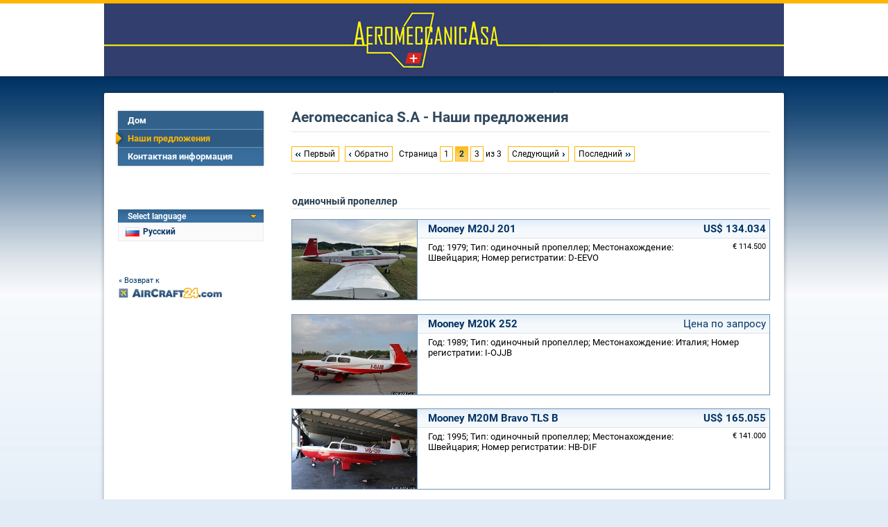

--- FILE ---
content_type: text/html; charset=windows-1251
request_url: https://ru.aircraft24.com/dealer/aeromeccanica/offerlist.htm?showpage=2
body_size: 3636
content:
<!DOCTYPE html PUBLIC "-//W3C//DTD XHTML 1.0 Transitional//EN"
   "http://www.w3.org/TR/xhtml1/DTD/xhtml1-transitional.dtd">
<html xmlns="http://www.w3.org/1999/xhtml" lang="ru" xml:lang="ru">
<head>
<meta http-equiv="Content-Type" content="text/html; charset=windows-1251">

<title>Aeromeccanica S.A - Наши предложения - Страница 2 - AirCraft24.com</title>

<property="og:title" content="Aeromeccanica S.A - Наши предложения - Страница 2 - AirCraft24.com" /><meta name="keywords" content="Mooney, Mooney M20J 201, одиночный пропеллер, Mooney M20K 252, Mooney M20M Bravo TLS B, OTHERS / SONSTIGE, OTHERS / SONSTIGE 1999 Mustang Aeronautics M-2 Mustang II Project, OTHERS / SONSTIGE Partenavia P-68 B, Pilatus, Pilatus P-3 -05, Piper, Piper PA-18-180 Super Cub Mecanair, Piper PA-24-250 Comanche Long Range, Piper PA-28-140 Cherokee 160 hp, Piper PA-28-180 Challenger C" />
<meta name="description" content="Aeromeccanica S.A - Наши предложения - Страница 2 на международном авиационном рынке." />

<link rel="prev" href="/dealer/aeromeccanica/offerlist.htm" />
<link rel="next" href="/dealer/aeromeccanica/offerlist.htm?showpage=3" />
<property="og:logo" content="https://ru.aircraft24.com/images/logo/aircraft24.gif" />
<link rel="image_src" href="https://ru.aircraft24.com/images/logo/aircraft24_facebook.png" />
<property="og:image" content="https://ru.aircraft24.com/images/logo/aircraft24_facebook.png" />
<property="og:type" content="website" />
<property="og:image:secure_url" content="https://ru.aircraft24.com/images/logo/aircraft24_facebook.png" />
<meta http-equiv="content-type" content="text/html; charset=windows-1251" />
<meta name="viewport" content="width=device-width, initial-scale=1.0">

<meta name="audience" content="all" />
<meta name="robots" content="index, follow" />
<meta name="distribution" content="global" />
<meta name="language" content="ru" />
<meta http-equiv="content-language" content="ru" />
<link rel="shortcut icon" href="/favicon.ico" type="image/x-icon" />
<link rel="icon" href="/favicon.ico" type="image/ico" />
<link rel="apple-touch-icon" href="/images/logo/apple-touch-icon.png" />


<link rel="alternate" hreflang="zh-hans" href="https://cn.aircraft24.com/dealer/aeromeccanica/offerlist.htm?showpage=2" />
<link rel="alternate" hreflang="de" href="https://www.aircraft24.de/dealer/aeromeccanica/offerlist.htm?showpage=2" />
<link rel="alternate" hreflang="de-ch" href="https://www.aircraft24.ch/dealer/aeromeccanica/offerlist.htm?showpage=2" />
<link rel="alternate" hreflang="en" href="https://www.aircraft24.com/dealer/aeromeccanica/offerlist.htm?showpage=2" />
<link rel="alternate" hreflang="en-au" href="https://au.aircraft24.com/dealer/aeromeccanica/offerlist.htm?showpage=2" />
<link rel="alternate" hreflang="en-ca" href="https://en-ca.aircraft24.com/dealer/aeromeccanica/offerlist.htm?showpage=2" />
<link rel="alternate" hreflang="en" href="https://euro.aircraft24.com/dealer/aeromeccanica/offerlist.htm?showpage=2" />
<link rel="alternate" hreflang="en-gb" href="https://www.aircraft24.co.uk/dealer/aeromeccanica/offerlist.htm?showpage=2" />
<link rel="alternate" hreflang="en-ie" href="https://ie.aircraft24.com/dealer/aeromeccanica/offerlist.htm?showpage=2" />
<link rel="alternate" hreflang="en-za" href="https://en-za.aircraft24.com/dealer/aeromeccanica/offerlist.htm?showpage=2" />
<link rel="alternate" hreflang="es" href="https://www.aircraft24.es/dealer/aeromeccanica/offerlist.htm?showpage=2" />
<link rel="alternate" hreflang="fr" href="https://www.aircraft24.fr/dealer/aeromeccanica/offerlist.htm?showpage=2" />
<link rel="alternate" hreflang="fr-ca" href="https://fr-ca.aircraft24.com/dealer/aeromeccanica/offerlist.htm?showpage=2" />
<link rel="alternate" hreflang="fr-ch" href="https://fr-ch.aircraft24.com/dealer/aeromeccanica/offerlist.htm?showpage=2" />
<link rel="alternate" hreflang="it" href="https://www.aircraft24.it/dealer/aeromeccanica/offerlist.htm?showpage=2" />
<link rel="alternate" hreflang="it-ch" href="https://it-ch.aircraft24.com/dealer/aeromeccanica/offerlist.htm?showpage=2" />
<link rel="alternate" hreflang="nl" href="https://www.aircraft24.nl/dealer/aeromeccanica/offerlist.htm?showpage=2" />
<link rel="alternate" hreflang="pl" href="https://www.aircraft24.pl/dealer/aeromeccanica/offerlist.htm?showpage=2" />
<link rel="alternate" hreflang="pt" href="https://pt-pt.aircraft24.com/dealer/aeromeccanica/offerlist.htm?showpage=2" />
<link rel="alternate" hreflang="pt-br" href="https://pt.aircraft24.com/dealer/aeromeccanica/offerlist.htm?showpage=2" />
<link rel="alternate" hreflang="ru" href="https://ru.aircraft24.com/dealer/aeromeccanica/offerlist.htm?showpage=2" />
<link rel="alternate" hreflang="zh-hant" href="https://tw.aircraft24.com/dealer/aeromeccanica/offerlist.htm?showpage=2" />

<link rel="stylesheet" type="text/css" href="//static2.aircraft24.com/lib/styles.css?ver=2021-08-15" />
<link rel="stylesheet" type="text/css" href="/lib/dealerstyles.css" />


<script src="/lib/jquery-1.7.min.js"></script>




<script src="//static2.aircraft24.com/lib/jquery/fancybox/jquery.fancybox-1.3.4.pack.js" type="text/javascript" async></script>
<link rel="stylesheet" type="text/css" href="//static2.aircraft24.com/lib/jquery/fancybox/jquery.fancybox-1.3.4.css" />

<script src="//static2.aircraft24.com/lib/scripts.js?ver=2016-04-15" type="text/javascript" async></script>




<link rel="stylesheet" type="text/css" href="//static2.aircraft24.com/lib/jquery/select2.min.css" />
<script src="//static2.aircraft24.com/lib/jquery/select2.min.js" type="text/javascript"></script>






<!--[if lt IE 7]>
<style type="text/css" media="screen">
	body {behavior: url(/lib/csshover.htc);}
	.pngfix, #content-wrapper, #ac24content, #panel a.forward, div.sidebox a.forward, #panel-homeright li, .badge-home-sidebox img, input.search-button, .submit-button-end-png, #footer { behavior: url(/lib/iepngfix/iepngfix.htc); }
</style>
<script type="text/javascript" src="//static.aircraft24.com/lib/iepngfix/iepngfix_tilebg.js"></script>
<![endif]-->




<!-- Google tag (gtag.js) -->
<script async src="https://www.googletagmanager.com/gtag/js?id=AW-1028327649"></script>
<script>
  window.dataLayer = window.dataLayer || [];
  function gtag(){dataLayer.push(arguments);}
  gtag('js', new Date());

  gtag('config', 'AW-1028327649');

gtag('config', 'G-CT93FS064Y');
</script>


</head>
<body>
<a name="top" id="top"></a><!-- HEADER ====================================================================================================================================  -->

<div id="header">





	<table class="dealerheader_table" cellpadding="0" cellspacing="0" border="0">
		<tr>
			<td><img src="/images/dealerlogos/aeromeccanica.gif" border="0"  alt="" /></td>
		</tr>
	</table>

</div> <!-- #header -->

<!-- CONTENT ===================================================================================================================================  -->

<div id="content-wrapper">
<div id="ac24content">
	<table id="content-table" cellpadding="0" cellspacing="0" border="0">
<tr>
<td id="content-table-col-left"><div id="nav-sub-container"><ul id="nav-sub">
<li><a href="/dealer/aeromeccanica/index.htm">Дом</a></li>

<li class="current"><a href="/dealer/aeromeccanica/offerlist.htm">Наши предложения</a></li>

<li class="last"><a href="/dealer/aeromeccanica/contact.htm">Контактная информация</a></li>
</ul> <!-- #nav-sub --></div> <!-- #nav-sub-container -->

<br /><br /><br /><br />
<div id="current-language-dealer" onmouseover="showHideDealerLanguageDiv(true)" onmouseout="showHideDealerLanguageDiv(false)">
	<h3><span style="display: block; background: transparent url(/images/layout/arrow-down-orange.gif) no-repeat 95% center;">Select language</span></h3>
	<span class="current-language-link-dealer" style="background-image: url(/images/flaggen/klein/ru.gif);"> &#1056;&#1091;&#1089;&#1089;&#1082;&#1080;&#1081;</span>
	<div id="select-language-dealer">
		<span style="display: block; padding: 6px 0 6px 9px; border: 1px solid #EBEBEB; border-bottom: none;">Choose your language:</span>
					<a class="select-language-link-dealer" style="background-position: 10px -93px;" href="//www.aircraft24.com/dealer/aeromeccanica/offerlist.htm?showpage=2" onclick="this.href=this.href+'&amp;SETLANG=EN';">English (US)</a>
						<a class="select-language-link-dealer" style="background-position: 10px -133px;" href="//www.aircraft24.com/dealer/aeromeccanica/offerlist.htm?showpage=2" onclick="this.href=this.href+'&amp;SETLANG=ENGB';">English (UK)</a>
						<a class="select-language-link-dealer" style="background-position: 10px -453px;" href="//www.aircraft24.com/dealer/aeromeccanica/offerlist.htm?showpage=2" onclick="this.href=this.href+'&amp;SETLANG=ENEU';">English (&euro;)</a>
						<a class="select-language-link-dealer" style="background-position: 10px -53px;" href="//www.aircraft24.de/dealer/aeromeccanica/offerlist.htm?showpage=2" onclick="this.href=this.href+'&amp;SETLANG=DE';">Deutsch</a>
						<a class="select-language-link-dealer" style="background-position: 10px -313px;" href="//www.aircraft24.nl/dealer/aeromeccanica/offerlist.htm?showpage=2" onclick="this.href=this.href+'&amp;SETLANG=NL';">Nederlands</a>
						<a class="select-language-link-dealer" style="background-position: 10px -73px;" href="//www.aircraft24.de/dealer/aeromeccanica/offerlist.htm?showpage=2" onclick="this.href=this.href+'&amp;SETLANG=DECH';">Schweiz (DE)</a>
						<a class="select-language-link-dealer" style="background-position: 10px -193px;" href="//www.aircraft24.es/dealer/aeromeccanica/offerlist.htm?showpage=2" onclick="this.href=this.href+'&amp;SETLANG=ES';">Espa&#241;ol</a>
						<a class="select-language-link-dealer" style="background-position: 10px -213px;" href="//www.aircraft24.fr/dealer/aeromeccanica/offerlist.htm?showpage=2" onclick="this.href=this.href+'&amp;SETLANG=FR';">Fran&#231;ais</a>
						<a class="select-language-link-dealer" style="background-position: 10px -273px;" href="//www.aircraft24.it/dealer/aeromeccanica/offerlist.htm?showpage=2" onclick="this.href=this.href+'&amp;SETLANG=IT';">Italiano</a>
						<a class="select-language-link-dealer" style="background-position: 10px -493px;" href="//pt-pt.aircraft24.com/dealer/aeromeccanica/offerlist.htm?showpage=2" onclick="this.href=this.href+'&amp;SETLANG=PTBR';">Portugu&ecirc;s (Brasil)</a>
						<a class="select-language-link-dealer" style="background-position: 10px -333px;" href="//www.aircraft24.pl/dealer/aeromeccanica/offerlist.htm?showpage=2" onclick="this.href=this.href+'&amp;SETLANG=PL';">Polska</a>
						<a class="select-language-link-dealer" style="background-position: 10px -433px;" href="//tw.aircraft24.com/dealer/aeromeccanica/offerlist.htm?showpage=2" onclick="this.href=this.href+'&amp;SETLANG=TW';">&#20013;&#25991;(&#32321;&#39636;)</a>
						<a class="select-language-link-dealer" style="background-position: 10px -13px;" href="//cn.aircraft24.com/dealer/aeromeccanica/offerlist.htm?showpage=2" onclick="this.href=this.href+'&amp;SETLANG=CN';">&#20013;&#25991;(&#31616;&#20307;)</a>
				</div> <!-- #select-language-dealer -->
</div> <!-- #current-language-dealer -->
<!--LEFTCOLREPLACE--><div id="dealer-backlink"><a href="/">&laquo; Возврат к</a></div></td> <!-- #content-table-col-left -->
<td id="content-table-col-mid"><h1>Aeromeccanica S.A - Наши предложения</h1><table cellpadding="0" cellspacing="0" border="0" class="pagelinks"><tr><td><a class="pagilink start" href="/dealer/aeromeccanica/offerlist.htm">Первый</a></td>
<td><a class="pagilink prev" href="/dealer/aeromeccanica/offerlist.htm">Обратно</a></td>
<td>&nbsp;&nbsp;&nbsp;</td>
<td>Страница <a class="pagilink single" href="/dealer/aeromeccanica/offerlist.htm">1</a> <span class="currentpage">2</span> <a class="pagilink single" href="/dealer/aeromeccanica/offerlist.htm?showpage=3">3</a>  из 3</td>
<td>&nbsp;&nbsp;&nbsp;</td>
<td><a class="pagilink next" href="/dealer/aeromeccanica/offerlist.htm?showpage=3">Следующий</a></td>
<td><a class="pagilink end" href="/dealer/aeromeccanica/offerlist.htm?showpage=3">Последний</a></td></tr></table><br /><div class="hrlikesmall"></div><br />

<h2>одиночный пропеллер</h2>

<a class="ad_listrow" href="/dealer/aeromeccanica/offerlist.htm?SHOW_AD_ID=144455&amp;showpage=2"><div class="ad_listpic" style="background-image:url(//static.aircraft24.com/images/aircraftpics/55/pic_144455_1_med.jpg);background-size:cover;background-position:center center;"></div><div class="ad_listtext"><div class="ad_listtitle">Mooney M20J 201<span class="ad_listprice" style="">US$ 134.034</span></div><div class="ad_listdetails"><div class="ad_listpriceadditions">&euro; 114.500<br /></div>Год: 1979; Тип: одиночный пропеллер; Местонахождение: Швейцария; Номер регистратии: D-EEVO</div></div><div class="clearer"></div></a><a class="ad_listrow" href="/dealer/aeromeccanica/offerlist.htm?SHOW_AD_ID=142558&amp;showpage=2"><div class="ad_listpic" style="background-image:url(//static.aircraft24.com/images/aircraftpics/58/pic_142558_1_med.jpg);background-size:cover;background-position:center center;"></div><div class="ad_listtext"><div class="ad_listtitle">Mooney M20K 252<span class="ad_listprice" style=" font-weight:normal;">Цена по запросу</span></div><div class="ad_listdetails"><div class="ad_listpriceadditions"></div>Год: 1989; Тип: одиночный пропеллер; Местонахождение: Италия; Номер регистратии: I-OJJB</div></div><div class="clearer"></div></a><a class="ad_listrow" href="/dealer/aeromeccanica/offerlist.htm?SHOW_AD_ID=144449&amp;showpage=2"><div class="ad_listpic" style="background-image:url(//static.aircraft24.com/images/aircraftpics/49/pic_144449_1_med.jpg);background-size:cover;background-position:center center;"></div><div class="ad_listtext"><div class="ad_listtitle">Mooney M20M Bravo TLS B<span class="ad_listprice" style="">US$ 165.055</span></div><div class="ad_listdetails"><div class="ad_listpriceadditions">&euro; 141.000<br /></div>Год: 1995; Тип: одиночный пропеллер; Местонахождение: Швейцария; Номер регистратии: HB-DIF</div></div><div class="clearer"></div></a><a class="ad_listrow" href="/dealer/aeromeccanica/offerlist.htm?SHOW_AD_ID=143282&amp;showpage=2"><div class="ad_listpic" style="background-image:url(//static.aircraft24.com/images/aircraftpics/82/pic_143282_1_med.jpg);background-size:cover;background-position:center center;"></div><div class="ad_listtext"><div class="ad_listtitle">OTHERS / SONSTIGE 1999 Mustang Aeronautics M-2 Mustang II Project<span class="ad_listprice" style=" font-weight:normal;">Цена по запросу</span></div><div class="ad_listdetails"><div class="ad_listpriceadditions"></div>Год: 1999; Тип: одиночный пропеллер; Местонахождение: Италия; Номер регистратии: None</div></div><div class="clearer"></div></a><a class="ad_listrow" href="/dealer/aeromeccanica/offerlist.htm?SHOW_AD_ID=144471&amp;showpage=2"><div class="ad_listpic" style="background-image:url(//static.aircraft24.com/images/aircraftpics/71/pic_144471_1_med.jpg);background-size:cover;background-position:center center;"></div><div class="ad_listtext"><div class="ad_listtitle">OTHERS / SONSTIGE Partenavia P-68 B<span class="ad_listprice" style="">US$ 189.637</span></div><div class="ad_listdetails"><div class="ad_listpriceadditions">&euro; 162.000<br /></div>Год: 1978; Тип: одиночный пропеллер; Местонахождение: Италия; Номер регистратии: D-GMOL</div></div><div class="clearer"></div></a><a class="ad_listrow" href="/dealer/aeromeccanica/offerlist.htm?SHOW_AD_ID=142557&amp;showpage=2"><div class="ad_listpic" style="background-image:url(//static.aircraft24.com/images/aircraftpics/57/pic_142557_1_med.jpg);background-size:cover;background-position:center center;"></div><div class="ad_listtext"><div class="ad_listtitle">Pilatus P-3 -05<span class="ad_listprice" style="">US$ 126.425</span></div><div class="ad_listdetails"><div class="ad_listpriceadditions">&euro; 108.000<br /></div>Год: 1959; Тип: одиночный пропеллер; Местонахождение: Германия; Номер регистратии: HB-RBY</div></div><div class="clearer"></div></a><a class="ad_listrow" href="/dealer/aeromeccanica/offerlist.htm?SHOW_AD_ID=142520&amp;showpage=2"><div class="ad_listpic" style="background-image:url(//static.aircraft24.com/images/aircraftpics/20/pic_142520_1_med.jpg);background-size:cover;background-position:center center;"></div><div class="ad_listtext"><div class="ad_listtitle">Piper PA-18-180 Super Cub Mecanair<span class="ad_listprice" style="">US$ 94.819</span></div><div class="ad_listdetails"><div class="ad_listpriceadditions">&euro; 81.000<br /></div>Год: 1978; Тип: одиночный пропеллер; Местонахождение: Швейцария; Номер регистратии: HB-PDL</div></div><div class="clearer"></div></a><a class="ad_listrow" href="/dealer/aeromeccanica/offerlist.htm?SHOW_AD_ID=142546&amp;showpage=2"><div class="ad_listpic" style="background-image:url(//static.aircraft24.com/images/aircraftpics/46/pic_142546_1_med.jpg);background-size:cover;background-position:center center;"></div><div class="ad_listtext"><div class="ad_listtitle">Piper PA-24-250 Comanche Long Range<span class="ad_listprice" style="">US$ 94.467</span></div><div class="ad_listdetails"><div class="ad_listpriceadditions">&euro; 80.700<br /></div>Год: 1960; Тип: одиночный пропеллер; Местонахождение: Швейцария; Номер регистратии: HB-OTS</div></div><div class="clearer"></div></a><a class="ad_listrow" href="/dealer/aeromeccanica/offerlist.htm?SHOW_AD_ID=142561&amp;showpage=2"><div class="ad_listpic" style="background-image:url(//static.aircraft24.com/images/aircraftpics/61/pic_142561_1_med.jpg);background-size:cover;background-position:center center;"></div><div class="ad_listtext"><div class="ad_listtitle">Piper PA-28-140 Cherokee 160 hp<span class="ad_listprice" style=" font-weight:normal;">Цена по запросу</span></div><div class="ad_listdetails"><div class="ad_listpriceadditions"></div>Год: 1966; Тип: одиночный пропеллер; Местонахождение: Швейцария; Номер регистратии: HB-OYI</div></div><div class="clearer"></div></a><a class="ad_listrow" href="/dealer/aeromeccanica/offerlist.htm?SHOW_AD_ID=142562&amp;showpage=2"><div class="ad_listpic" style="background-image:url(//static.aircraft24.com/images/aircraftpics/62/pic_142562_1_med.jpg);background-size:cover;background-position:center center;"></div><div class="ad_listtext"><div class="ad_listtitle">Piper PA-28-180 Challenger C<span class="ad_listprice" style="">US$ 57.359</span></div><div class="ad_listdetails"><div class="ad_listpriceadditions">&euro; 49.000<br /></div>Год: 1966; Тип: одиночный пропеллер; Местонахождение: Швейцария; Номер регистратии: HB-OHC</div></div><div class="clearer"></div></a><a class="ad_listrow" href="/dealer/aeromeccanica/offerlist.htm?SHOW_AD_ID=142555&amp;showpage=2"><div class="ad_listpic" style="background-image:url(//static.aircraft24.com/images/aircraftpics/55/pic_142555_1_med.jpg);background-size:cover;background-position:center center;"></div><div class="ad_listtext"><div class="ad_listtitle">Piper PA-28R-201T Turbo Arrow III<span class="ad_listprice" style=" font-weight:normal;">Цена по запросу</span></div><div class="ad_listdetails"><div class="ad_listpriceadditions"></div>Год: 1978; Тип: одиночный пропеллер; Местонахождение: Швейцария; Номер регистратии: N579GZ</div></div><div class="clearer"></div></a><a class="ad_listrow" href="/dealer/aeromeccanica/offerlist.htm?SHOW_AD_ID=142550&amp;showpage=2"><div class="ad_listpic" style="background-image:url(//static.aircraft24.com/images/aircraftpics/50/pic_142550_1_med.jpg);background-size:cover;background-position:center center;"></div><div class="ad_listtext"><div class="ad_listtitle">Piper PA-28RT-201T Turbo Arrow IV<span class="ad_listprice" style=" font-weight:normal;">Цена по запросу</span></div><div class="ad_listdetails"><div class="ad_listpriceadditions"></div>Год: 1979; Тип: одиночный пропеллер; Местонахождение: Италия; Номер регистратии: I-AESC</div></div><div class="clearer"></div></a><a class="ad_listrow" href="/dealer/aeromeccanica/offerlist.htm?SHOW_AD_ID=142521&amp;showpage=2"><div class="ad_listpic" style="background-image:url(//static.aircraft24.com/images/aircraftpics/21/pic_142521_1_med.jpg);background-size:cover;background-position:center center;"></div><div class="ad_listtext"><div class="ad_listtitle">Sonaca S-201<span class="ad_listprice" style="">US$ 168.566</span></div><div class="ad_listdetails"><div class="ad_listpriceadditions">&euro; 144.000<br /></div>Год: 2021; Тип: одиночный пропеллер; Местонахождение: Швейцария; Номер регистратии: HB-KGF</div></div><div class="clearer"></div></a><a class="ad_listrow" href="/dealer/aeromeccanica/offerlist.htm?SHOW_AD_ID=142522&amp;showpage=2"><div class="ad_listpic" style="background-image:url(//static.aircraft24.com/images/aircraftpics/22/pic_142522_1_med.jpg);background-size:cover;background-position:center center;"></div><div class="ad_listtext"><div class="ad_listtitle">Sonaca S-201<span class="ad_listprice" style="">US$ 173.249</span></div><div class="ad_listdetails"><div class="ad_listpriceadditions">&euro; 148.000<br /></div>Год: 2021; Тип: одиночный пропеллер; Местонахождение: Швейцария; Номер регистратии: HB-KGG</div></div><div class="clearer"></div></a><a class="ad_listrow" href="/dealer/aeromeccanica/offerlist.htm?SHOW_AD_ID=142547&amp;showpage=2"><div class="ad_listpic" style="background-image:url(//static.aircraft24.com/images/aircraftpics/47/pic_142547_1_med.jpg);background-size:cover;background-position:center center;"></div><div class="ad_listtext"><div class="ad_listtitle">Sonaca S-201<span class="ad_listprice" style="">US$ 173.249</span></div><div class="ad_listdetails"><div class="ad_listpriceadditions">&euro; 148.000<br /></div>Год: 2021; Тип: одиночный пропеллер; Местонахождение: Швейцария; Номер регистратии: HB-KGH</div></div><div class="clearer"></div></a><table cellpadding="0" cellspacing="0" border="0" class="pagelinks"><tr><td><a class="pagilink start" href="/dealer/aeromeccanica/offerlist.htm">Первый</a></td>
<td><a class="pagilink prev" href="/dealer/aeromeccanica/offerlist.htm">Обратно</a></td>
<td>&nbsp;&nbsp;&nbsp;</td>
<td>Страница <a class="pagilink single" href="/dealer/aeromeccanica/offerlist.htm">1</a> <span class="currentpage">2</span> <a class="pagilink single" href="/dealer/aeromeccanica/offerlist.htm?showpage=3">3</a>  из 3</td>
<td>&nbsp;&nbsp;&nbsp;</td>
<td><a class="pagilink next" href="/dealer/aeromeccanica/offerlist.htm?showpage=3">Следующий</a></td>
<td><a class="pagilink end" href="/dealer/aeromeccanica/offerlist.htm?showpage=3">Последний</a></td></tr></table></td> <!-- #content-table-col-mid --></tr></table> <!-- #content-table --></div> <!-- #ac24content --></div> <!-- #content-wrapper --><!-- FOOTER -->	
			<div id="footer">
			<p style="margin-bottom: 3px;">Вся информация без Gewдhr. Ошибки и продажи.</p>
				<a style="margin-bottom: 3px;" href="http://ru.aircraft24.com/"><img src="/images/logo/aircraft24_smaller.gif" width="150" height="15" alt="AirCraft24.com" /></a>
				<p>&copy; AirCraft24.com</p>
			</div></body>
</html>

--- FILE ---
content_type: text/css
request_url: https://ru.aircraft24.com/lib/dealerstyles.css
body_size: -338
content:
/* ####################################################################################################################
   GENERAL
   #################################################################################################################### */

body {
	background-image: url(/images/layout/body_dealer.jpg);
	
	
}   
   

/* ####################################################################################################################
   HEADER
   #################################################################################################################### */

#header {
	height: auto;
	padding: 0;
	margin-top: 5px;
	background: #FFF;
	width:100%;
	
}



/* ####################################################################################################################
   CONTENT
   #################################################################################################################### */

#content-wrapper {
	margin-top: 20px;
}

/* ####################################################################################################################
   FOOTER
   #################################################################################################################### */

#footer {
	text-align: right;
}

--- FILE ---
content_type: application/javascript
request_url: https://static2.aircraft24.com/lib/scripts.js?ver=2016-04-15
body_size: 2004
content:
// ===============================================================================================================================


if (typeof jQuery != 'undefined')
{

$(document).ready(function(){ 

	set_height_spacer();


var $history;
$("a.planepic_popup").fancybox({
    
    type: 'image',
    padding:0,
    scrolling:'no'
    

});


//$("a.planepic_popup").fancybox({'type': 'iframe','width' : 700,'height' :600,'cyclic':false,'padding':0,'scrolling':'no','showCloseButton':false});

}); //ENDE DOCUMENT READY

}

// ===============================================================================================================================


function hideDiv(idDiv) 
	{
	document.getElementById(idDiv).style.display = 'none';
	}

function showDiv(idDiv) 
	{
	document.getElementById(idDiv).style.display = '';
	}



var win = null;
function NewWindow(mypage, myname, w, h, scroll)
{	
	
	if (win && !win.closed) win.close();
	
	

	LeftPosition = (screen.width) ? (screen.width-w)/2 : 0;
	TopPosition = (screen.height) ? (screen.height-h)/2 : 0;
	settings = 'height='+h+',width='+w+',top='+TopPosition+',left='+LeftPosition+',scrollbars='+scroll+',resizable';
	win = window.open(mypage, myname, settings);
	if (win) { win.focus(); }
}




// ===============================================================================================================================

function get_viewport(returnmode)
{
	// Gibt Hцhe oder Breite des Viewports zurьck
	var viewportwidth;
	var viewportheight;
	 
	// standards compliant browsers (mozilla/netscape/opera/IE7) use window.innerWidth and window.innerHeight
	if (typeof(window.innerWidth) != 'undefined')
	{
		viewportwidth = window.innerWidth;
		viewportheight = window.innerHeight;
	}
	 
	// IE6 in standards compliant mode
	else if (typeof document.documentElement != 'undefined' && typeof document.documentElement.clientWidth != 'undefined' && document.documentElement.clientWidth != 0)
	{
		viewportwidth = document.documentElement.clientWidth;
		viewportheight = document.documentElement.clientHeight;
	}
	 
	// older versions of IE 
	else
	{
		viewportwidth = document.getElementsByTagName('body')[0].clientWidth;
		viewportheight = document.getElementsByTagName('body')[0].clientHeight;
	}
	
	if (returnmode == "width") return viewportwidth;
	else return viewportheight;
	
}

// ===============================================================================================================================

function set_height_spacer()
{
	var spacerHeight;
	var fullHeight = get_viewport(); // get current viewport height
	
	//var headerHeight = document.getElementById("header").offsetHeight + document.getElementById("panel").offsetHeight;
	//var footerHeight = document.getElementById("footer").offsetHeight;
	
	var headerHeight = $("#header").outerHeight() + $("#panel").outerHeight();
	var footerHeight = $("#footer").outerHeight();
	
	var remainingHeight = fullHeight - (headerHeight + footerHeight) - 20;
	
	//if (document.all) remainingHeight = remainingHeight - 0; // Wenn IE

	
	if (remainingHeight > 0)
	{
		//document.getElementById("content-table").style.height = remainingHeight + "px";
		$("#content-table").css("height", remainingHeight);
	}
}

// ===============================================================================================================================

	
function showTab(tabname, tabno, maxtabs)
{
	if (document.getElementById)
	{		
		for (var i = 1; i <= maxtabs; i++)
		{
			if (document.getElementById(tabname + i)) document.getElementById(tabname + i).style.display = (tabno == i) ? "block" : "none";
			if (document.getElementById(tabname + i + '_link')) document.getElementById(tabname + i + '_link').className = (tabno == i) ? "atablink" : "tablink";
		}
	}
}

function showHideLanguageDiv(show)
{
	c = $("#current-language");
	s = $("#select-language");
	
	if (show)
	{
		$("#current-language div:first").css("color", "#003466");
		c.css("background", "#FFB400 url(/images/layout/arrow-down-blue.gif) no-repeat 5px 10px");
		s.css("display", "block");
	}
	else
	{
		$("#current-language div:first").css("color", "#FFF");
		c.css("background", "transparent url(/images/layout/arrow-down-orange.gif) no-repeat 5px 10px");
		s.css("display", "none");
	}
}

function showHideDealerLanguageDiv(show)
{
	s = document.getElementById("select-language-dealer");
	s.style.display = (show) ? "block" : "none";
}

function check_email(email) 
{

 	var usr    = "([a-zA-Z0-9][a-zA-Z0-9_.-]*|\"([^\\\\\x80-\xff\015\012\"]|\\\\[^\x80-\xff])+\")";
  	var domain = "([a-zA-Z0-9][a-zA-Z0-9._-]*\\.)*[a-zA-Z0-9][a-zA-Z0-9._-]*\\.[a-zA-Z]{2,6}";
  	var regex  = "^" + usr + "\@" + domain + "$";
  	var rgx    = new RegExp(regex);
  	return rgx.exec(email) ? true : false;
}


function fieldcolor_normal(idDiv)
{
	var d = document.getElementById(idDiv);
	d.style.background = '#F3F5F8';
	// IMPORTANT, CAUSE OF IE DON'T USE d.style.border = ''
	d.style.borderWidth = '';
	d.style.borderStyle = '';
	d.style.borderColor = '';
	
	$mylabel='labelfor_'+idDiv;
	if (document.getElementById($mylabel))
	{
		document.getElementById($mylabel).style.color = '';
	}
}
	
function fieldcolor_error(idDiv)
{
	var d = document.getElementById(idDiv);
	d.style.background = '#FAE7E7';
	d.style.border = '1px solid #CC0000';
	
	mylabel='labelfor_'+idDiv;
	if (document.getElementById(mylabel))
	{
		document.getElementById(mylabel).style.color = '#CC0000';
	}	
}
	
function getStyle(el,stylePropJs,stylePropCss)
	{
	var obj = document.getElementById(el);
	if (obj.currentStyle) // IE
		var styleValue = obj.currentStyle[stylePropJs];
	else if (window.getComputedStyle) // Mozilla
		var styleValue = document.defaultView.getComputedStyle(obj,null).getPropertyValue(stylePropCss);
	return styleValue;
	}


function ac24_showToolboxText(textToShow, showOffState)
{
	showOffState = showOffState | 0;
	var el = document.getElementById("toolbox-text");
	el.style.color = (showOffState == 1) ? "#B9B9B9" : "#666666";
	el.innerHTML = textToShow;
}

// ===============================================================================================================================
// URL PARAMTER ADDITION / COMPLEX
// ===============================================================================================================================


var addParameters = function(url, params){
if(url.indexOf('?')>0){
    if(!/&$/.test(url)) url += '&';
    url += params;
}
else url += '?'+params;
return url;
};

var detailsUrl = function(url,addon){
var qindex = window.location.href.indexOf('?');
if(qindex > 0){
 var params = window.location.href.slice(qindex + 1);
 url = addParameters(url, params);
}

if (addon!="") url = addParameters(url, addon);
top.location.href = url;
};


// ===============================================================================================================================
// URL PARAMTER ADDITION / SIMPLE
// ===============================================================================================================================

// ADD TO A HREF
function ac24addtolink(link,s1)
	{
	link.href=link.href+s1;
	}
	
// ===============================================================================================================================
// SKYSCRAPER BANNER
// ===============================================================================================================================	

function adjustskyscraper()
	{
	var vwidth=$(window).width();
	if (vwidth>=1330)
		{
		var contentw=$("#content-wrapper").width();
		var lpos=((vwidth - contentw)/2) + contentw +  10;
		
		$("#skyscraperbanner").css({left: lpos});
		
		$("#skyscraperimage").attr('src', $("#skyscraperimage").attr('data-bannersource'));
		
		
		
		
		
		$('#skyscraperbanner').show();
		}
	else
		{
		$('#skyscraperbanner').hide();
		}
	
	}
	
	
// ===============================================================================================================================
// MOBILE SCRIPTS
// ===============================================================================================================================

$(document).ready(function(){ 

var mobilemode='';

try
	{
	mobilemode = window.getComputedStyle(document.body,':after').getPropertyValue('content');
	}
catch (e) {
	
	
	
	}	

if (mobilemode.indexOf("mobile") !=-1)
	{
	
	//*****************************************************	
	// MAINMENU
	//*****************************************************
	$('#nav-container').prepend('<div id="hamburger">&nbsp;&nbsp;MENU</div>');
	
	$('#hamburger').click(function()
		{
      		$('#nav-main').toggle();
      		return false;
      		});
	$('a.has-sub').click( function(e) 
		{
    		e.preventDefault();
    		$(this).parent().toggleClass('tap');
		});	
	


	
	
	
	
	
	} // ENDE IF MOBILE


	
// SKYSCRAPER BANNER
adjustskyscraper();

$(window).resize(function() {
  adjustskyscraper();
});

	
}); // ENDE DOCUMENT READY	


